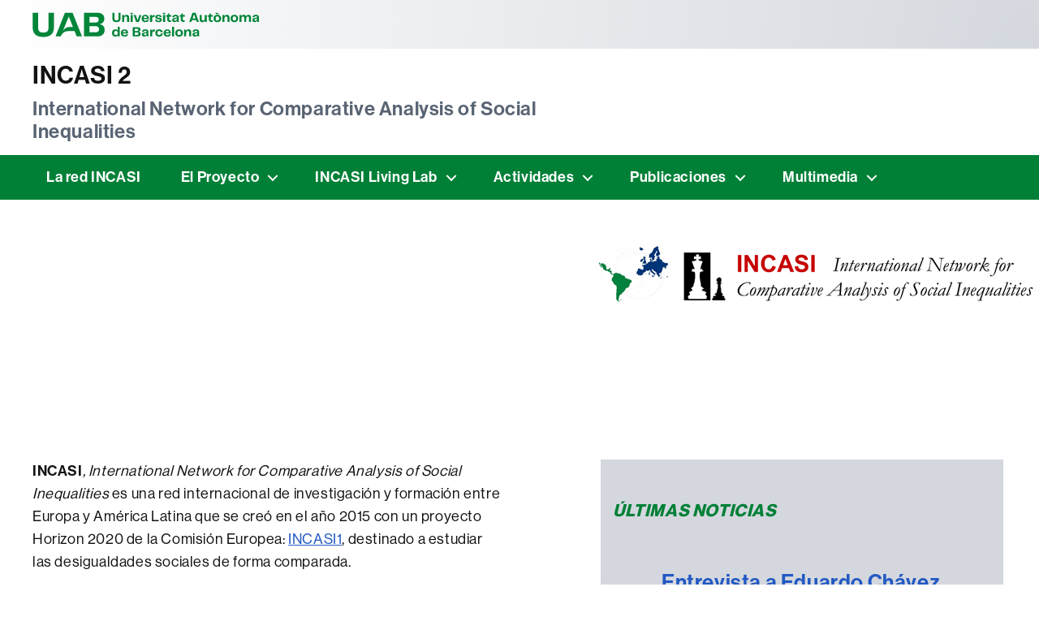

--- FILE ---
content_type: application/javascript
request_url: https://webs.uab.cat/incasi/wp-content/plugins/uab-circuito-altas/src/Resources/public/js/uab-circuito-altas.js?ver=6.7.2
body_size: 557
content:
jQuery(document).ready(function($){

    var mostrarFecha = 0;
    var mostrarOtros = 0;
    var valorInicialFecha = "";
    var valorInicialOtros = "";
    var categoria = $('#categoria');
    var fechaFin = $('#fechaFin');
    var otros = $('#otros');
    var inputFecha = $('#dateEnd');
    var inputOtros = $('#other');
    var inputUrl = $('input#url');
    var url = $('#pintarUrl');

    /*
    * En esta funcionalidad se controlan los valores de dos campos:
    *  - El valor de "fecha de finalizacion" en caso de que la categoria lo necesite.
    *  - El valor de "otros" en caso de que la categoria lo necesite.
    * */
    if(1 === categoria.find(':selected').data('mostrar-fecha')){
        fechaFin.show();
        valorInicialFecha = inputFecha.val();
    }
    if(1 === categoria.find(':selected').data('mostrar-otros')){
        otros.show();
        valorInicialOtros = inputOtros.val();
    }

    categoria.change(function (){
       mostrarFecha = $(this).find(':selected').data('mostrar-fecha');
       mostrarOtros = $(this).find(':selected').data('mostrar-otros');

       if(1 === mostrarFecha){
           if(fechaFin.is(':hidden')){
               fechaFin.show();
               inputFecha.val(valorInicialFecha);
           }
       }else{
           fechaFin.hide();
           inputFecha.val('');
       }

        if(1 === mostrarOtros){
            if(otros.is(':hidden')){
                otros.show();
                inputOtros.val(valorInicialOtros);
            }
        }else{
            otros.hide();
            inputOtros.val('');
        }
    });

    /*
    * Esta funcionalidad pinta de forma dinamica la url del solicitante
    * para que la puedan ver el resultado final.
    * */
    url.text(inputUrl.val());
    inputUrl.on('input', function(){
        url.html(limpiarUrl(inputUrl.val()));
    });

    function limpiarUrl(url){
		var urlLimpia = url.replace(/[ ]+/g, '-');
        urlLimpia = urlLimpia.replace(/[^a-zA-Z0-9-]+/g, '');
        return urlLimpia;
    }

});